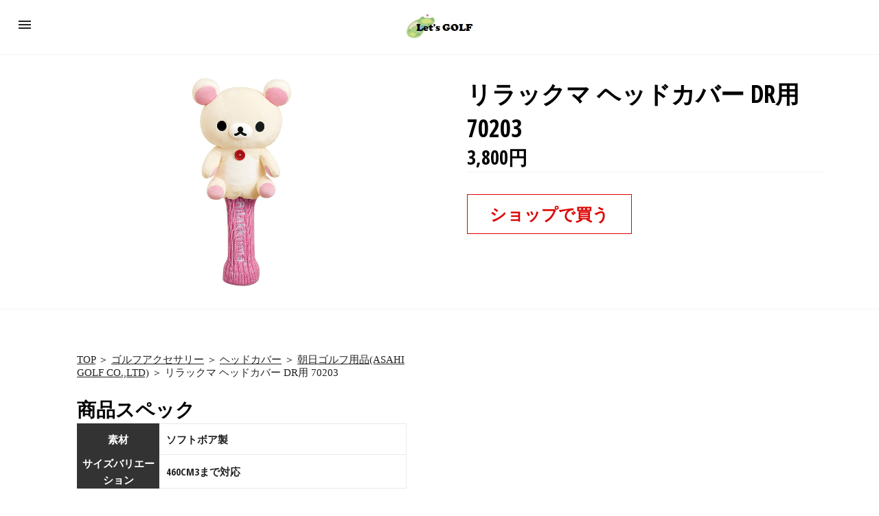

--- FILE ---
content_type: text/html
request_url: https://hosy.jpn.org/gdo/p-amp/0000167172
body_size: 60184
content:
<!doctype html>
<html ⚡="" lang="en">

<head>
  <meta charset="utf-8">
  <title>「朝日ゴルフ用品(ASAHI GOLF CO.,LTD) リラックマ ヘッドカバー DR用 70203&nbsp;」（ヘッドカバー）-  ゴルフ(GOLF)用品のネット通販</title>
  <link rel="canonical" href="https://hosy.jpn.org/gdo/p/0000167172.html">
  <meta name="viewport" content="width=device-width,minimum-scale=1,initial-scale=1">
  <meta name="amp-google-client-id-api" content="googleanalytics">
  <script async="" src="https://cdn.ampproject.org/v0.js"></script>



  <style amp-boilerplate="">body{-webkit-animation:-amp-start 8s steps(1,end) 0s 1 normal both;-moz-animation:-amp-start 8s steps(1,end) 0s 1 normal both;-ms-animation:-amp-start 8s steps(1,end) 0s 1 normal both;animation:-amp-start 8s steps(1,end) 0s 1 normal both}@-webkit-keyframes -amp-start{from{visibility:hidden}to{visibility:visible}}@-moz-keyframes -amp-start{from{visibility:hidden}to{visibility:visible}}@-ms-keyframes -amp-start{from{visibility:hidden}to{visibility:visible}}@-o-keyframes -amp-start{from{visibility:hidden}to{visibility:visible}}@keyframes -amp-start{from{visibility:hidden}to{visibility:visible}}</style><noscript><style amp-boilerplate="">body{-webkit-animation:none;-moz-animation:none;-ms-animation:none;animation:none}</style></noscript>


<script custom-element="amp-sidebar" src="https://cdn.ampproject.org/v0/amp-sidebar-0.1.js" async=""></script>
<script custom-element="amp-bind" src="https://cdn.ampproject.org/v0/amp-bind-0.1.js" async=""></script>
<script custom-element="amp-carousel" src="https://cdn.ampproject.org/v0/amp-carousel-0.1.js" async=""></script>
<script custom-element="amp-selector" src="https://cdn.ampproject.org/v0/amp-selector-0.1.js" async=""></script>

<script custom-template="amp-mustache" src="https://cdn.ampproject.org/v0/amp-mustache-0.2.js" async=""></script>
<script async custom-element="amp-ad" src="https://cdn.ampproject.org/v0/amp-ad-0.1.js"></script>

<link href="https://fonts.googleapis.com/css?family=Open+Sans+Condensed:300,700" rel="stylesheet">

<style amp-custom="">/*! Bassplate | MIT License | https://github.com/basscss/bassplate */

/*! normalize.css v5.0.0 | MIT License | github.com/necolas/normalize.css */html{font-family:sans-serif;line-height:1.15;-ms-text-size-adjust:100%;-webkit-text-size-adjust:100%}body{margin:0}article,aside,footer,header,nav,section{display:block}h1{font-size:2em;margin:.67em 0}figcaption,figure,main{display:block}figure{margin:1em 40px}hr{box-sizing:content-box;height:0;overflow:visible}pre{font-family:monospace,monospace;font-size:1em}a{background-color:transparent;-webkit-text-decoration-skip:objects}a:active,a:hover{outline-width:0}abbr[title]{border-bottom:none;text-decoration:underline;text-decoration:underline dotted}b,strong{font-weight:inherit;font-weight:bolder}code,kbd,samp{font-family:monospace,monospace;font-size:1em}dfn{font-style:italic}mark{background-color:#ff0;color:#000}small{font-size:80%}sub,sup{font-size:75%;line-height:0;position:relative;vertical-align:baseline}sub{bottom:-.25em}sup{top:-.5em}audio,video{display:inline-block}audio:not([controls]){display:none;height:0}img{border-style:none}svg:not(:root){overflow:hidden}button,input,optgroup,select,textarea{font-family:sans-serif;font-size:100%;line-height:1.15;margin:0}button,input{overflow:visible}button,select{text-transform:none}[type=reset],[type=submit],button,html [type=button]{-webkit-appearance:button}[type=button]::-moz-focus-inner,[type=reset]::-moz-focus-inner,[type=submit]::-moz-focus-inner,button::-moz-focus-inner{border-style:none;padding:0}[type=button]:-moz-focusring,[type=reset]:-moz-focusring,[type=submit]:-moz-focusring,button:-moz-focusring{outline:1px dotted ButtonText}fieldset{border:1px solid silver;margin:0 2px;padding:.35em .625em .75em}legend{box-sizing:border-box;color:inherit;display:table;max-width:100%;padding:0;white-space:normal}progress{display:inline-block;vertical-align:baseline}textarea{overflow:auto}[type=checkbox],[type=radio]{box-sizing:border-box;padding:0}[type=number]::-webkit-inner-spin-button,[type=number]::-webkit-outer-spin-button{height:auto}[type=search]{-webkit-appearance:textfield;outline-offset:-2px}[type=search]::-webkit-search-cancel-button,[type=search]::-webkit-search-decoration{-webkit-appearance:none}::-webkit-file-upload-button{-webkit-appearance:button;font:inherit}details,menu{display:block}summary{display:list-item}canvas{display:inline-block}[hidden],template{display:none}.h00{font-size:4rem}.h0{font-size:3rem}.h1{font-size:3.5rem}.h2{font-size:2.2rem}.h3{font-size:1.75rem}.h4{font-size:1.38rem}.h5{font-size:1.125rem}.h6{font-size:0.75rem}.font-family-inherit{font-family:inherit}.font-size-inherit{font-size:inherit}.text-decoration-none{text-decoration:none}.bold{font-weight:700}.regular{font-weight:400}.italic{font-style:italic}.caps{text-transform:uppercase;letter-spacing:0}.left-align{text-align:left}.center{text-align:center}.right-align{text-align:right}.justify{text-align:justify}.nowrap{white-space:nowrap}.break-word{word-wrap:break-word}.line-height-1{line-height:1rem}.line-height-2{line-height:1.125rem}.line-height-3{line-height:1.5rem}.line-height-4{line-height:2rem}.list-style-none{list-style:none}.underline{text-decoration:underline}.truncate{max-width:100%;overflow:hidden;text-overflow:ellipsis;white-space:nowrap}.list-reset{list-style:none;padding-left:0}.inline{display:inline}.block{display:block}.inline-block{display:inline-block}.table{display:table}.table-cell{display:table-cell}.overflow-hidden{overflow:hidden}.overflow-scroll{overflow:scroll}.overflow-auto{overflow:auto}.clearfix:after,.clearfix:before{content:" ";display:table}.clearfix:after{clear:both}.left{float:left}.right{float:right}.fit{max-width:100%}.max-width-1{max-width:24rem}.max-width-2{max-width:32rem}.max-width-3{max-width:48rem}.max-width-4{max-width:64rem}.border-box{box-sizing:border-box}.align-baseline{vertical-align:baseline}.align-top{vertical-align:top}.align-middle{vertical-align:middle}.align-bottom{vertical-align:bottom}.m0{margin:0}.mt0{margin-top:0}.mr0{margin-right:0}.mb0{margin-bottom:0}.ml0,.mx0{margin-left:0}.mx0{margin-right:0}.my0{margin-top:0;margin-bottom:0}.m1{margin:.5rem}.mt1{margin-top:.5rem}.mr1{margin-right:.5rem}.mb1{margin-bottom:.5rem}.ml1,.mx1{margin-left:.5rem}.mx1{margin-right:.5rem}.my1{margin-top:.5rem;margin-bottom:.5rem}.m2{margin:1rem}.mt2{margin-top:1rem}.mr2{margin-right:1rem}.mb2{margin-bottom:1rem}.ml2,.mx2{margin-left:1rem}.mx2{margin-right:1rem}.my2{margin-top:1rem;margin-bottom:1rem}.m3{margin:1.5rem}.mt3{margin-top:1.5rem}.mr3{margin-right:1.5rem}.mb3{margin-bottom:1.5rem}.ml3,.mx3{margin-left:1.5rem}.mx3{margin-right:1.5rem}.my3{margin-top:1.5rem;margin-bottom:1.5rem}.m4{margin:2rem}.mt4{margin-top:2rem}.mr4{margin-right:2rem}.mb4{margin-bottom:2rem}.ml4,.mx4{margin-left:2rem}.mx4{margin-right:2rem}.my4{margin-top:2rem;margin-bottom:2rem}.mxn1{margin-left:calc(.5rem * -1);margin-right:calc(.5rem * -1)}.mxn2{margin-left:calc(1rem * -1);margin-right:calc(1rem * -1)}.mxn3{margin-left:calc(1.5rem * -1);margin-right:calc(1.5rem * -1)}.mxn4{margin-left:calc(2rem * -1);margin-right:calc(2rem * -1)}.m-auto{margin:auto}.mt-auto{margin-top:auto}.mr-auto{margin-right:auto}.mb-auto{margin-bottom:auto}.ml-auto,.mx-auto{margin-left:auto}.mx-auto{margin-right:auto}.my-auto{margin-top:auto;margin-bottom:auto}.p0{padding:0}.pt0{padding-top:0}.pr0{padding-right:0}.pb0{padding-bottom:0}.pl0,.px0{padding-left:0}.px0{padding-right:0}.py0{padding-top:0;padding-bottom:0}.p1{padding:.5rem}.pt1{padding-top:.5rem}.pr1{padding-right:.5rem}.pb1{padding-bottom:.5rem}.pl1{padding-left:.5rem}.py1{padding-top:.5rem;padding-bottom:.5rem}.px1{padding-left:.5rem;padding-right:.5rem}.p2{padding:1rem}.pt2{padding-top:1rem}.pr2{padding-right:1rem}.pb2{padding-bottom:1rem}.pl2{padding-left:1rem}.py2{padding-top:1rem;padding-bottom:1rem}.px2{padding-left:1rem;padding-right:1rem}.p3{padding:1.5rem}.pt3{padding-top:1.5rem}.pr3{padding-right:1.5rem}.pb3{padding-bottom:1.5rem}.pl3{padding-left:1.5rem}.py3{padding-top:1.5rem;padding-bottom:1.5rem}.px3{padding-left:1.5rem;padding-right:1.5rem}.p4{padding:2rem}.pt4{padding-top:2rem}.pr4{padding-right:2rem}.pb4{padding-bottom:2rem}.pl4{padding-left:2rem}.py4{padding-top:2rem;padding-bottom:2rem}.px4{padding-left:2rem;padding-right:2rem}.col{float:left}.col,.col-right{box-sizing:border-box}.col-right{float:right}.col-1{width:8.33333%}.col-2{width:16.66667%}.col-3{width:25%}.col-4{width:33.33333%}.col-5{width:41.66667%}.col-6{width:50%}.col-7{width:58.33333%}.col-8{width:66.66667%}.col-9{width:75%}.col-10{width:83.33333%}.col-11{width:91.66667%}.col-12{width:100%}@media (min-width:40.06rem){.sm-col{float:left;box-sizing:border-box}.sm-col-right{float:right;box-sizing:border-box}.sm-col-1{width:8.33333%}.sm-col-2{width:16.66667%}.sm-col-3{width:25%}.sm-col-4{width:33.33333%}.sm-col-5{width:41.66667%}.sm-col-6{width:50%}.sm-col-7{width:58.33333%}.sm-col-8{width:66.66667%}.sm-col-9{width:75%}.sm-col-10{width:83.33333%}.sm-col-11{width:91.66667%}.sm-col-12{width:100%}}@media (min-width:52.06rem){.md-col{float:left;box-sizing:border-box}.md-col-right{float:right;box-sizing:border-box}.md-col-1{width:8.33333%}.md-col-2{width:16.66667%}.md-col-3{width:25%}.md-col-4{width:33.33333%}.md-col-5{width:41.66667%}.md-col-6{width:50%}.md-col-7{width:58.33333%}.md-col-8{width:66.66667%}.md-col-9{width:75%}.md-col-10{width:83.33333%}.md-col-11{width:91.66667%}.md-col-12{width:100%}}@media (min-width:64.06rem){.lg-col{float:left;box-sizing:border-box}.lg-col-right{float:right;box-sizing:border-box}.lg-col-1{width:8.33333%}.lg-col-2{width:16.66667%}.lg-col-3{width:25%}.lg-col-4{width:33.33333%}.lg-col-5{width:41.66667%}.lg-col-6{width:50%}.lg-col-7{width:58.33333%}.lg-col-8{width:66.66667%}.lg-col-9{width:75%}.lg-col-10{width:83.33333%}.lg-col-11{width:91.66667%}.lg-col-12{width:100%}}.flex{display:-ms-flexbox;display:flex}@media (min-width:40.06rem){.sm-flex{display:-ms-flexbox;display:flex}}@media (min-width:52.06rem){.md-flex{display:-ms-flexbox;display:flex}}@media (min-width:64.06rem){.lg-flex{display:-ms-flexbox;display:flex}}.flex-column{-ms-flex-direction:column;flex-direction:column}.flex-wrap{-ms-flex-wrap:wrap;flex-wrap:wrap}.items-start{-ms-flex-align:start;align-items:flex-start}.items-end{-ms-flex-align:end;align-items:flex-end}.items-center{-ms-flex-align:center;align-items:center}.items-baseline{-ms-flex-align:baseline;align-items:baseline}.items-stretch{-ms-flex-align:stretch;align-items:stretch}.self-start{-ms-flex-item-align:start;align-self:flex-start}.self-end{-ms-flex-item-align:end;align-self:flex-end}.self-center{-ms-flex-item-align:center;-ms-grid-row-align:center;align-self:center}.self-baseline{-ms-flex-item-align:baseline;align-self:baseline}.self-stretch{-ms-flex-item-align:stretch;-ms-grid-row-align:stretch;align-self:stretch}.justify-start{-ms-flex-pack:start;justify-content:flex-start}.justify-end{-ms-flex-pack:end;justify-content:flex-end}.justify-center{-ms-flex-pack:center;justify-content:center}.justify-between{-ms-flex-pack:justify;justify-content:space-between}.justify-around{-ms-flex-pack:distribute;justify-content:space-around}.justify-evenly{-ms-flex-pack:space-evenly;justify-content:space-evenly}.content-start{-ms-flex-line-pack:start;align-content:flex-start}.content-end{-ms-flex-line-pack:end;align-content:flex-end}.content-center{-ms-flex-line-pack:center;align-content:center}.content-between{-ms-flex-line-pack:justify;align-content:space-between}.content-around{-ms-flex-line-pack:distribute;align-content:space-around}.content-stretch{-ms-flex-line-pack:stretch;align-content:stretch}.flex-auto{-ms-flex:1 1 auto;flex:1 1 auto;min-width:0;min-height:0}.flex-none{-ms-flex:none;flex:none}.order-0{-ms-flex-order:0;order:0}.order-1{-ms-flex-order:1;order:1}.order-2{-ms-flex-order:2;order:2}.order-3{-ms-flex-order:3;order:3}.order-last{-ms-flex-order:99999;order:99999}.relative{position:relative}.absolute{position:absolute}.fixed{position:fixed}.top-0{top:0}.right-0{right:0}.bottom-0{bottom:0}.left-0{left:0}.z1{z-index:1}.z2{z-index:2}.z3{z-index:3}.z4{z-index:4}.border{border-style:solid;border-width:1px}.border-top{border-top-style:solid;border-top-width:1px}.border-right{border-right-style:solid;border-right-width:1px}.border-bottom{border-bottom-style:solid;border-bottom-width:1px}.border-left{border-left-style:solid;border-left-width:1px}.border-none{border:0}.rounded{border-radius:3px}.circle{border-radius:50%}.rounded-top{border-radius:3px 3px 0 0}.rounded-right{border-radius:0 3px 3px 0}.rounded-bottom{border-radius:0 0 3px 3px}.rounded-left{border-radius:3px 0 0 3px}.not-rounded{border-radius:0}.hide{position:absolute;height:1px;width:1px;overflow:hidden;clip:rect(1px,1px,1px,1px)}@media (max-width:40rem){.xs-hide{display:none}}@media (min-width:40.06rem) and (max-width:52rem){.sm-hide{display:none}}@media (min-width:52.06rem) and (max-width:64rem){.md-hide{display:none}}@media (min-width:64.06rem){.lg-hide{display:none}}.display-none{display:none}*{box-sizing:border-box}body{background:#fff;color:#222;font-family:Cardo,serif;min-width:315px;overflow-x:hidden;font-smooth:always;-webkit-font-smoothing:antialiased}main{max-width:1280px;margin:0 auto}p{padding:0;margin:0}.ampstart-accent{color:#f88}#content:target{margin-top:calc(0px - 3.5rem);padding-top:3.5rem}.ampstart-title-lg{font-size:3.5rem;line-height:3.5rem;letter-spacing:.06rem}.ampstart-title-md{font-size:2.2rem;line-height:2.5rem;letter-spacing:.06rem}.ampstart-title-sm{font-size:1.75rem;line-height:2rem;letter-spacing:.06rem}.ampstart-subtitle,body{line-height:1.5rem;letter-spacing:normal}.ampstart-subtitle{color:#f88;font-size:1rem}.ampstart-byline,.ampstart-caption,.ampstart-hint,.ampstart-label{font-size:1.125rem;color:#4f4f4f;line-height:1.125rem;letter-spacing:.06rem}.ampstart-label{text-transform:uppercase}.ampstart-footer,.ampstart-small-text{font-size:1rem;line-height:1rem;letter-spacing:.06rem}.ampstart-card{box-shadow:0 1px 1px 0 rgba(0,0,0,.14),0 1px 1px -1px rgba(0,0,0,.14),0 1px 5px 0 rgba(0,0,0,.12)}.h1,h1{font-size:3.5rem;line-height:3.5rem}.h2,h2{font-size:2.2rem;line-height:2.5rem}.h3,h3{font-size:1.75rem;line-height:2rem}.h4,h4{font-size:1.38rem;line-height:1.5rem}.h5,h5{font-size:1.125rem;line-height:1.125rem}.h6,h6{font-size:1rem;line-height:1rem}h1,h2,h3,h4,h5,h6{margin:0;padding:0;font-weight:400;letter-spacing:.06rem}a,a:active,a:visited{color:inherit}.ampstart-btn{font-family:inherit;font-weight:inherit;font-size:1.5rem;line-height:2.5rem;padding:.7em .8em;text-decoration:none;white-space:nowrap;word-wrap:normal;vertical-align:middle;cursor:pointer;background-color:#222;color:#fff;border:1px solid #fff}.ampstart-btn:visited{color:#fff}.ampstart-btn-secondary{background-color:#666;color:#f88;border:1px solid #f88}.ampstart-btn-secondary:visited{color:#f88}.ampstart-btn:active .ampstart-btn:focus{opacity:.8}.ampstart-btn[disabled],.ampstart-btn[disabled]:active,.ampstart-btn[disabled]:focus,.ampstart-btn[disabled]:hover{opacity:.5;outline:0;cursor:default}.ampstart-dropcap:first-letter{color:#f88;font-size:3.5rem;font-weight:700;float:left;overflow:hidden;line-height:3.5rem;margin-left:0;margin-right:.5rem}.ampstart-initialcap{padding-top:1rem;margin-top:1.5rem}.ampstart-initialcap:first-letter{color:#f88;font-size:3.5rem;font-weight:700;margin-left:-2px}.ampstart-pullquote{border:none;border-left:4px solid #222;font-size:1.75rem;padding-left:1.5rem}@media (min-width:40.06rem){.sm-h00{font-size:4rem}.sm-h0{font-size:3rem}.sm-h1{font-size:3.5rem}.sm-h2{font-size:2.2rem}.sm-h3{font-size:1.75rem}.sm-h4{font-size:1.38rem}.sm-h5{font-size:1.125rem}.sm-h6{font-size:1rem}}@media (min-width:52.06rem){.md-h00{font-size:4rem}.md-h0{font-size:3rem}.md-h1{font-size:3.5rem}.md-h2{font-size:2.2rem}.md-h3{font-size:1.75rem}.md-h4{font-size:1.38rem}.md-h5{font-size:1.125rem}.md-h6{font-size:1rem}}@media (min-width:64.06rem){.lg-h00{font-size:4rem}.lg-h0{font-size:3rem}.lg-h1{font-size:3.5rem}.lg-h2{font-size:2.2rem}.lg-h3{font-size:1.75rem}.lg-h4{font-size:1.38rem}.lg-h5{font-size:1.125rem}.lg-h6{font-size:1rem}}@media (min-width:40.06rem){.sm-m0{margin:0}.sm-mt0{margin-top:0}.sm-mr0{margin-right:0}.sm-mb0{margin-bottom:0}.sm-ml0,.sm-mx0{margin-left:0}.sm-mx0{margin-right:0}.sm-my0{margin-top:0;margin-bottom:0}.sm-m1{margin:.5rem}.sm-mt1{margin-top:.5rem}.sm-mr1{margin-right:.5rem}.sm-mb1{margin-bottom:.5rem}.sm-ml1,.sm-mx1{margin-left:.5rem}.sm-mx1{margin-right:.5rem}.sm-my1{margin-top:.5rem;margin-bottom:.5rem}.sm-m2{margin:1rem}.sm-mt2{margin-top:1rem}.sm-mr2{margin-right:1rem}.sm-mb2{margin-bottom:1rem}.sm-ml2,.sm-mx2{margin-left:1rem}.sm-mx2{margin-right:1rem}.sm-my2{margin-top:1rem;margin-bottom:1rem}.sm-m3{margin:1.5rem}.sm-mt3{margin-top:1.5rem}.sm-mr3{margin-right:1.5rem}.sm-mb3{margin-bottom:1.5rem}.sm-ml3,.sm-mx3{margin-left:1.5rem}.sm-mx3{margin-right:1.5rem}.sm-my3{margin-top:1.5rem;margin-bottom:1.5rem}.sm-m4{margin:2rem}.sm-mt4{margin-top:2rem}.sm-mr4{margin-right:2rem}.sm-mb4{margin-bottom:2rem}.sm-ml4,.sm-mx4{margin-left:2rem}.sm-mx4{margin-right:2rem}.sm-my4{margin-top:2rem;margin-bottom:2rem}.sm-mxn1{margin-left:-.5rem;margin-right:-.5rem}.sm-mxn2{margin-left:-1rem;margin-right:-1rem}.sm-mxn3{margin-left:-1.5rem;margin-right:-1.5rem}.sm-mxn4{margin-left:-2rem;margin-right:-2rem}.sm-ml-auto{margin-left:auto}.sm-mr-auto,.sm-mx-auto{margin-right:auto}.sm-mx-auto{margin-left:auto}}@media (min-width:52.06rem){.md-m0{margin:0}.md-mt0{margin-top:0}.md-mr0{margin-right:0}.md-mb0{margin-bottom:0}.md-ml0,.md-mx0{margin-left:0}.md-mx0{margin-right:0}.md-my0{margin-top:0;margin-bottom:0}.md-m1{margin:.5rem}.md-mt1{margin-top:.5rem}.md-mr1{margin-right:.5rem}.md-mb1{margin-bottom:.5rem}.md-ml1,.md-mx1{margin-left:.5rem}.md-mx1{margin-right:.5rem}.md-my1{margin-top:.5rem;margin-bottom:.5rem}.md-m2{margin:1rem}.md-mt2{margin-top:1rem}.md-mr2{margin-right:1rem}.md-mb2{margin-bottom:1rem}.md-ml2,.md-mx2{margin-left:1rem}.md-mx2{margin-right:1rem}.md-my2{margin-top:1rem;margin-bottom:1rem}.md-m3{margin:1.5rem}.md-mt3{margin-top:1.5rem}.md-mr3{margin-right:1.5rem}.md-mb3{margin-bottom:1.5rem}.md-ml3,.md-mx3{margin-left:1.5rem}.md-mx3{margin-right:1.5rem}.md-my3{margin-top:1.5rem;margin-bottom:1.5rem}.md-m4{margin:2rem}.md-mt4{margin-top:2rem}.md-mr4{margin-right:2rem}.md-mb4{margin-bottom:2rem}.md-ml4,.md-mx4{margin-left:2rem}.md-mx4{margin-right:2rem}.md-my4{margin-top:2rem;margin-bottom:2rem}.md-mxn1{margin-left:-.5rem;margin-right:-.5rem}.md-mxn2{margin-left:-1rem;margin-right:-1rem}.md-mxn3{margin-left:-1.5rem;margin-right:-1.5rem}.md-mxn4{margin-left:-2rem;margin-right:-2rem}.md-ml-auto{margin-left:auto}.md-mr-auto,.md-mx-auto{margin-right:auto}.md-mx-auto{margin-left:auto}}@media (min-width:64.06rem){.lg-m0{margin:0}.lg-mt0{margin-top:0}.lg-mr0{margin-right:0}.lg-mb0{margin-bottom:0}.lg-ml0,.lg-mx0{margin-left:0}.lg-mx0{margin-right:0}.lg-my0{margin-top:0;margin-bottom:0}.lg-m1{margin:.5rem}.lg-mt1{margin-top:.5rem}.lg-mr1{margin-right:.5rem}.lg-mb1{margin-bottom:.5rem}.lg-ml1,.lg-mx1{margin-left:.5rem}.lg-mx1{margin-right:.5rem}.lg-my1{margin-top:.5rem;margin-bottom:.5rem}.lg-m2{margin:1rem}.lg-mt2{margin-top:1rem}.lg-mr2{margin-right:1rem}.lg-mb2{margin-bottom:1rem}.lg-ml2,.lg-mx2{margin-left:1rem}.lg-mx2{margin-right:1rem}.lg-my2{margin-top:1rem;margin-bottom:1rem}.lg-m3{margin:1.5rem}.lg-mt3{margin-top:1.5rem}.lg-mr3{margin-right:1.5rem}.lg-mb3{margin-bottom:1.5rem}.lg-ml3,.lg-mx3{margin-left:1.5rem}.lg-mx3{margin-right:1.5rem}.lg-my3{margin-top:1.5rem;margin-bottom:1.5rem}.lg-m4{margin:2rem}.lg-mt4{margin-top:2rem}.lg-mr4{margin-right:2rem}.lg-mb4{margin-bottom:2rem}.lg-ml4,.lg-mx4{margin-left:2rem}.lg-mx4{margin-right:2rem}.lg-my4{margin-top:2rem;margin-bottom:2rem}.lg-mxn1{margin-left:-.5rem;margin-right:-.5rem}.lg-mxn2{margin-left:-1rem;margin-right:-1rem}.lg-mxn3{margin-left:-1.5rem;margin-right:-1.5rem}.lg-mxn4{margin-left:-2rem;margin-right:-2rem}.lg-ml-auto{margin-left:auto}.lg-mr-auto,.lg-mx-auto{margin-right:auto}.lg-mx-auto{margin-left:auto}}@media (min-width:40.06rem){.sm-p0{padding:0}.sm-pt0{padding-top:0}.sm-pr0{padding-right:0}.sm-pb0{padding-bottom:0}.sm-pl0,.sm-px0{padding-left:0}.sm-px0{padding-right:0}.sm-py0{padding-top:0;padding-bottom:0}.sm-p1{padding:.5rem}.sm-pt1{padding-top:.5rem}.sm-pr1{padding-right:.5rem}.sm-pb1{padding-bottom:.5rem}.sm-pl1,.sm-px1{padding-left:.5rem}.sm-px1{padding-right:.5rem}.sm-py1{padding-top:.5rem;padding-bottom:.5rem}.sm-p2{padding:1rem}.sm-pt2{padding-top:1rem}.sm-pr2{padding-right:1rem}.sm-pb2{padding-bottom:1rem}.sm-pl2,.sm-px2{padding-left:1rem}.sm-px2{padding-right:1rem}.sm-py2{padding-top:1rem;padding-bottom:1rem}.sm-p3{padding:1.5rem}.sm-pt3{padding-top:1.5rem}.sm-pr3{padding-right:1.5rem}.sm-pb3{padding-bottom:1.5rem}.sm-pl3,.sm-px3{padding-left:1.5rem}.sm-px3{padding-right:1.5rem}.sm-py3{padding-top:1.5rem;padding-bottom:1.5rem}.sm-p4{padding:2rem}.sm-pt4{padding-top:2rem}.sm-pr4{padding-right:2rem}.sm-pb4{padding-bottom:2rem}.sm-pl4,.sm-px4{padding-left:2rem}.sm-px4{padding-right:2rem}.sm-py4{padding-top:2rem;padding-bottom:2rem}}@media (min-width:52.06rem){.md-p0{padding:0}.md-pt0{padding-top:0}.md-pr0{padding-right:0}.md-pb0{padding-bottom:0}.md-pl0,.md-px0{padding-left:0}.md-px0{padding-right:0}.md-py0{padding-top:0;padding-bottom:0}.md-p1{padding:.5rem}.md-pt1{padding-top:.5rem}.md-pr1{padding-right:.5rem}.md-pb1{padding-bottom:.5rem}.md-pl1,.md-px1{padding-left:.5rem}.md-px1{padding-right:.5rem}.md-py1{padding-top:.5rem;padding-bottom:.5rem}.md-p2{padding:1rem}.md-pt2{padding-top:1rem}.md-pr2{padding-right:1rem}.md-pb2{padding-bottom:1rem}.md-pl2,.md-px2{padding-left:1rem}.md-px2{padding-right:1rem}.md-py2{padding-top:1rem;padding-bottom:1rem}.md-p3{padding:1.5rem}.md-pt3{padding-top:1.5rem}.md-pr3{padding-right:1.5rem}.md-pb3{padding-bottom:1.5rem}.md-pl3,.md-px3{padding-left:1.5rem}.md-px3{padding-right:1.5rem}.md-py3{padding-top:1.5rem;padding-bottom:1.5rem}.md-p4{padding:2rem}.md-pt4{padding-top:2rem}.md-pr4{padding-right:2rem}.md-pb4{padding-bottom:2rem}.md-pl4,.md-px4{padding-left:2rem}.md-px4{padding-right:2rem}.md-py4{padding-top:2rem;padding-bottom:2rem}}@media (min-width:64.06rem){.lg-p0{padding:0}.lg-pt0{padding-top:0}.lg-pr0{padding-right:0}.lg-pb0{padding-bottom:0}.lg-pl0,.lg-px0{padding-left:0}.lg-px0{padding-right:0}.lg-py0{padding-top:0;padding-bottom:0}.lg-p1{padding:.5rem}.lg-pt1{padding-top:.5rem}.lg-pr1{padding-right:.5rem}.lg-pb1{padding-bottom:.5rem}.lg-pl1,.lg-px1{padding-left:.5rem}.lg-px1{padding-right:.5rem}.lg-py1{padding-top:.5rem;padding-bottom:.5rem}.lg-p2{padding:1rem}.lg-pt2{padding-top:1rem}.lg-pr2{padding-right:1rem}.lg-pb2{padding-bottom:1rem}.lg-pl2,.lg-px2{padding-left:1rem}.lg-px2{padding-right:1rem}.lg-py2{padding-top:1rem;padding-bottom:1rem}.lg-p3{padding:1.5rem}.lg-pt3{padding-top:1.5rem}.lg-pr3{padding-right:1.5rem}.lg-pb3{padding-bottom:1.5rem}.lg-pl3,.lg-px3{padding-left:1.5rem}.lg-px3{padding-right:1.5rem}.lg-py3{padding-top:1.5rem;padding-bottom:1.5rem}.lg-p4{padding:2rem}.lg-pt4{padding-top:2rem}.lg-pr4{padding-right:2rem}.lg-pb4{padding-bottom:2rem}.lg-pl4,.lg-px4{padding-left:2rem}.lg-px4{padding-right:2rem}.lg-py4{padding-top:2rem;padding-bottom:2rem}}.ampstart-headerbar{color:#000;z-index:999;box-shadow:0 0 5px 2px rgba(0,0,0,.1)}.ampstart-headerbar+:not(amp-sidebar),.ampstart-headerbar+amp-sidebar+*{margin-top:3.5rem}.ampstart-headerbar-nav .ampstart-nav-item{padding:0 1rem;background:transparent;opacity:.8}.ampstart-headerbar-nav{line-height:3.5rem}.ampstart-nav-item:active,.ampstart-nav-item:focus,.ampstart-nav-item:hover{opacity:1}.ampstart-navbar-trigger:focus{outline:none}.ampstart-nav a,.ampstart-navbar-trigger,.ampstart-sidebar-faq a{cursor:pointer;text-decoration:none}.ampstart-nav .ampstart-label{color:inherit}.ampstart-navbar-trigger{line-height:3.5rem;font-size:2.2rem}.ampstart-headerbar-nav{-ms-flex:1;flex:1}.ampstart-nav-search{-ms-flex-positive:0.5;flex-grow:0.5}.ampstart-headerbar .ampstart-nav-search:active,.ampstart-headerbar .ampstart-nav-search:focus,.ampstart-headerbar .ampstart-nav-search:hover{box-shadow:none}.ampstart-nav-search>input{border:none;border-radius:3px;line-height:normal}.ampstart-nav-dropdown{min-width:200px}.ampstart-nav-dropdown amp-accordion header{background-color:#fff;border:none}.ampstart-nav-dropdown amp-accordion ul{background-color:#fff}.ampstart-nav-dropdown .ampstart-dropdown-item,.ampstart-nav-dropdown .ampstart-dropdown>section>header{background-color:#fff;color:#000}.ampstart-nav-dropdown .ampstart-dropdown-item{color:#f88}.ampstart-sidebar{color:#000;min-width:300px;width:300px}.ampstart-sidebar .ampstart-icon{fill:#f88}.ampstart-sidebar-header{line-height:3.5rem;min-height:3.5rem}.ampstart-sidebar .ampstart-dropdown-item,.ampstart-sidebar .ampstart-dropdown header,.ampstart-sidebar .ampstart-faq-item,.ampstart-sidebar .ampstart-nav-item,.ampstart-sidebar .ampstart-social-follow{margin:0 0 2rem}.ampstart-sidebar .ampstart-nav-dropdown{margin:0}.ampstart-sidebar .ampstart-navbar-trigger{line-height:inherit}.ampstart-navbar-trigger svg{pointer-events:none}.ampstart-input{max-width:100%;width:300px;min-width:100px;font-size:1rem;line-height:1.5rem}.ampstart-input [disabled],.ampstart-input [disabled]+label{opacity:.5}.ampstart-input [disabled]:focus{outline:0}.ampstart-input>input,.ampstart-input>select,.ampstart-input>textarea{width:100%;margin-top:1rem;line-height:1.5rem;border:0;border-radius:0;border-bottom:1px solid #4a4a4a;background:none;color:#4a4a4a;outline:0}.ampstart-input>label{color:#222;pointer-events:none;text-align:left;font-size:1.125rem;line-height:1rem;opacity:0;animation:.2s;animation-timing-function:cubic-bezier(.4,0,.2,1);animation-fill-mode:forwards}.ampstart-input>input:focus,.ampstart-input>select:focus,.ampstart-input>textarea:focus{outline:0}.ampstart-input>input:focus:-ms-input-placeholder,.ampstart-input>select:focus:-ms-input-placeholder,.ampstart-input>textarea:focus:-ms-input-placeholder{color:transparent}.ampstart-input>input:focus::placeholder,.ampstart-input>select:focus::placeholder,.ampstart-input>textarea:focus::placeholder{color:transparent}.ampstart-input>input:not(:placeholder-shown):not([disabled])+label,.ampstart-input>select:not(:placeholder-shown):not([disabled])+label,.ampstart-input>textarea:not(:placeholder-shown):not([disabled])+label{opacity:1}.ampstart-input>input:focus+label,.ampstart-input>select:focus+label,.ampstart-input>textarea:focus+label{animation-name:c}.ampstart-input>label:after{content:"";height:2px;position:absolute;bottom:0;left:45%;background:#222;transition:.2s;transition-timing-function:cubic-bezier(.4,0,.2,1);visibility:hidden;width:10px}.ampstart-input>input:focus+label:after,.ampstart-input>select:focus+label:after,.ampstart-input>textarea:focus+label:after{left:0;width:100%;visibility:visible}.ampstart-input>input[type=search]{-webkit-appearance:none;-moz-appearance:none;appearance:none}.ampstart-input>input[type=range]{border-bottom:0}.ampstart-input>input[type=range]+label:after{display:none}.ampstart-input>select{-webkit-appearance:none;-moz-appearance:none;appearance:none}.ampstart-input>select+label:before{content:"⌄";line-height:1.5rem;position:absolute;right:5px;zoom:2;top:0;bottom:0;color:#222}.ampstart-input-chk,.ampstart-input-radio{width:auto;color:#4a4a4a}.ampstart-input input[type=checkbox],.ampstart-input input[type=radio]{margin-top:0;-webkit-appearance:none;-moz-appearance:none;appearance:none;width:15px;height:15px;border:1px solid #222;vertical-align:middle;margin-right:.5rem;text-align:center}.ampstart-input input[type=radio]{border-radius:15px}.ampstart-input input[type=checkbox]:not([disabled])+label,.ampstart-input input[type=radio]:not([disabled])+label{pointer-events:auto;animation:none;vertical-align:middle;opacity:1;cursor:pointer}.ampstart-input input[type=checkbox]+label:after,.ampstart-input input[type=radio]+label:after{display:none}.ampstart-input input[type=checkbox]:after,.ampstart-input input[type=radio]:after{position:absolute;top:0;left:0;bottom:0;right:0;content:" ";line-height:1.4rem;vertical-align:middle;text-align:center;background-color:#fff}.ampstart-input input[type=checkbox]:checked:after{background-color:#222;color:#fff;content:"✓"}.ampstart-input input[type=radio]:checked{background-color:#fff}.ampstart-input input[type=radio]:after{top:3px;bottom:3px;left:3px;right:3px;border-radius:12px}.ampstart-input input[type=radio]:checked:after{content:"";font-size:3.5rem;background-color:#222}.ampstart-input>label,_:-ms-lang(x){opacity:1}.ampstart-input>input:-ms-input-placeholder,_:-ms-lang(x){color:transparent}.ampstart-input>input::placeholder,_:-ms-lang(x){color:transparent}.ampstart-input>input::-ms-input-placeholder,_:-ms-lang(x){color:transparent}.ampstart-input>select::-ms-expand{display:none}.ampstart-icon{fill:#f88}body{font-size:.94rem;line-height:normal}.h3{color:#222}.h7{font-size:.94rem}.h1,.h2,.h3,.h4,.h5,.h6,.h7,h1,h2,h3,h4,h5,h6,h7{line-height:normal;letter-spacing:normal;font-family:Open Sans Condensed,sans-serif;text-transform:uppercase;font-weight:700;color:#000}.pr7{padding-right:5rem}.mb5{margin-bottom:2.5rem}.pb5{padding-bottom:2.5rem}@media (min-width:52.06rem){.md-h7{font-size:.94rem}.md-mb7{margin-bottom:5rem}.md-px4{padding-left:2rem;padding-right:2rem}.md-pt5{padding-top:2.5rem}.md-pb5{padding-bottom:2.5rem}.md-pl5{padding-left:2.5rem}.md-pt6{padding-top:3rem}.md-pl7{padding-left:5rem}.md-pr7,.md-px7{padding-right:5rem}.md-px7{padding-left:5rem}.md-pt7{padding-top:5rem}.md-pb7{padding-bottom:5rem}}hr{width:calc(100% + 2 * 1.5rem);height:1px;background-color:#f3f3f3;border:none;margin:0 -1.5rem}@media (min-width:52.06rem){hr{width:100%;margin:0}}dd:after{content:"";display:block}.commerce-loader,.commerce-loader:after,.commerce-loader:before{border-radius:50%;width:.5rem;height:.5rem;animation-fill-mode:both;animation:a 1.44s infinite ease-in-out;will-change:contents}.commerce-loader{color:#666;margin:24% auto;animation-delay:.16s}.commerce-loader:after,.commerce-loader:before{content:"";position:absolute;top:0}.commerce-loader:before{left:-1rem;animation-delay:0s}.commerce-loader:after{left:1rem;animation-delay:.32s}.commerce-hero-image .commerce-loader{margin-top:200px}.commerce-listing-banner .commerce-loader{margin-top:100px}@keyframes a{0%,80%,to{box-shadow:0 1rem 0 -1rem}40%{box-shadow:0 1rem 0 0}}.commerce-select-wrapper{position:relative;padding-right:13px}.commerce-select{-webkit-appearance:none;-moz-appearance:none;appearance:none;border:none;border-radius:0;background:none;color:#666}.amp-mode-mouse .commerce-select:hover{color:#222;cursor:pointer}.ampstart-input{width:100%}.ampstart-input input:-ms-input-placeholder,.ampstart-input input[type=email],.ampstart-input input[type=text],.ampstart-input label,textarea{font-size:.94rem;font-family:Open Sans Condensed,sans-serif;color:#222;font-weight:700;text-transform:uppercase}.ampstart-input input::placeholder,.ampstart-input input[type=email],.ampstart-input input[type=text],.ampstart-input label,textarea{font-size:.94rem;font-family:Open Sans Condensed,sans-serif;color:#222;font-weight:700;text-transform:uppercase}.ampstart-input input[type=email],.ampstart-input input[type=text]{margin-top:1.5rem}.ampstart-input>label:after{height:1px;background:#f3f3f3}.ampstart-input>input,.ampstart-input>textarea{border-bottom:1px dashed #f3f3f3;color:#222}.ampstart-input-radio{display:block;margin-bottom:.5rem}.ampstart-input-radio label{font-family:Cardo,serif;font-weight:400;text-transform:none;color:#222;font-size:.94rem}.amp-mode-mouse .ampstart-input-radio label:hover{text-decoration:underline}.ampstart-btn{border-color:#d00;display:inline-block;font-size:1.5rem;font-family:Open Sans Condensed,sans-serif;font-weight:700;padding:.5rem 2rem;transition:background-color .2s ease-in,color .2s ease-in}.amp-mode-mouse .ampstart-btn:hover,.ampstart-btn-secondary{background-color:#fff;color:#d00}.amp-mode-mouse .ampstart-btn-secondary:hover{background-color:#d00;color:#fff}.ampstart-btn-secondary:visited{color:#d00}amp-selector [option]{outline:1px solid #f3f3f3}amp-selector [option]:hover{outline:1px solid #222}amp-selector [option][selected]{outline-color:#222}.amp-carousel-button-next,.amp-carousel-button-prev{display:none}@media (min-width:52.06rem){.commerce-side-panel{position:-webkit-sticky;position:sticky;top:5rem}.md-commerce-header{margin-top:1.5rem;border-top:1px solid #f3f3f3;border-bottom:1px solid #f3f3f3}}.ampstart-pullquote{font-size:2.2rem;margin:1.5rem 0 1rem;line-height:1.2;border-left:none;padding-left:0}.commerce-pullquote-author{font-size:1rem;margin-bottom:1.5rem}.commerce-pullquote-author,.commerce-table{font-family:Open Sans Condensed,sans-serif;font-weight:700}.commerce-table{border-collapse:collapse;width:100%;min-width:300px;max-width:500px;text-transform:uppercase;color:#222}.commerce-table-header{background:#000;color:#fff}.commerce-table td,.commerce-table th{padding:0;border:1px solid #000;line-height:3rem}.commerce-table td{border:1px solid #e9e9e9;width:25%;background-color:#fff}.commerce-table td:first-child{width:50%}.main{margin-top:3.5rem}@media (min-width:52.06rem){.main{min-height:calc(100vh - 181px - 5rem)}.ampstart-headerbar+:not(amp-sidebar),.ampstart-headerbar+amp-sidebar+*,.main{margin-top:5rem}}.ampstart-headerbar{color:#f88;padding-right:1rem;background-color:#fff;height:3.5rem;box-shadow:none;border-bottom:1px solid #f3f3f3}.ampstart-headerbar .ampstart-navbar-trigger{color:#222;font-size:1.38rem;padding-right:0}.ampstart-navbar-trigger:focus{outline:5px auto -webkit-focus-ring-color}@media (min-width:52.06rem){.ampstart-headerbar{height:5rem;border-bottom-color:#f3f3f3}.ampstart-headerbar .ampstart-navbar-trigger{margin-left:.5rem;top:.5rem}}.ampstart-headerbar-title{font-size:1.38rem;font-weight:700;line-height:normal;color:#222}@media (min-width:52.06rem){.ampstart-headerbar-title{font-size:1.75rem}}.ampstart-headerbar-home-link{padding-bottom:0}.ampstart-headerbar-icon-wrapper{width:25px}@media (min-width:52.06rem){.ampstart-headerbar-fixed{top:.5rem}}.ampstart-headerbar-fixed-link{margin-right:0}.ampstart-sidebar{background-color:#fff;width:350px;margin-bottom:1.5rem;text-align:center}@media (min-width:52.06rem){.ampstart-sidebar{width:25%}.ampstart-sidebar-nav{display:inline-block;text-align:center}}.ampstart-sidebar-nav-image{width:120px}.ampstart-icon,.ampstart-sidebar .ampstart-icon{fill:#222}.ampstart-sidebar-header{position:relative;z-index:1}@media (min-width:52.06rem){.ampstart-sidebar-header{position:absolute;top:1rem;left:2rem}}.ampstart-sidebar .ampstart-navbar-trigger{margin-top:1rem;font-size:1.5rem;line-height:normal;top:0}@media (min-width:52.06rem){.ampstart-sidebar .ampstart-navbar-trigger{margin-top:.5rem;padding-top:0}}.ampstart-nav{margin-bottom:2rem}.ampstart-nav-item{color:#222}.ampstart-sidebar .ampstart-nav-item{margin-bottom:1rem}.ampstart-nav-link{font-family:Open Sans Condensed,sans-serif;font-size:0.75rem;font-weight:700;line-height:normal;display:inline-block;margin-bottom:1rem;position:relative}.amp-mode-mouse .ampstart-nav-link:after{background-color:#222;left:0;position:absolute;transform:scaleX(0);transform-origin:left center;transition:transform .3s cubic-bezier(.19,1,.22,1);width:100%;bottom:0;height:2px;content:"";display:block}.amp-mode-mouse .ampstart-nav-link:hover:after{transform:scaleX(1)}.ampstart-sidebar .ampstart-faq-item{margin:0}.ampstart-sidebar-faq{width:100%;color:#222;font-family:Cardo,serif;padding-top:1rem}.ampstart-faq-item{line-height:normal;padding:0 0 .5rem}.amp-mode-mouse .ampstart-faq-item:hover{text-decoration:underline}.ampstart-sidebar .ampstart-social-follow{margin:.5rem 0 1rem}.ampstart-social-follow{-ms-flex-pack:initial;justify-content:initial;display:inline-block}.ampstart-social-follow li{display:inline-block;margin-right:0}.commerce-landing,.commerce-listing{max-width:none}.commerce-hero-content{padding:3rem 1.5rem}.amp-mode-mouse .commerce-hero-image{transition:transform 1s}.amp-mode-mouse .commerce-hero-content-wrapper:hover .commerce-hero-image{transform:scale(1.05)}.commerce-hero-content-body{padding:1rem 1rem 1.5rem;font-family:Cardo,serif;width:100%;max-width:500px;margin:0 auto}.commerce-hero-content-title{font-weight:700}@media (min-width:52.06rem){.commerce-hero-content-wrapper{position:relative;color:#fff;text-align:left}.commerce-hero-content-title{font-size:3.5rem;color:#fff;font-weight:700;line-height:1;max-width:500px}.commerce-hero-content-body{font-size:1rem;margin-bottom:2rem;margin-left:0;padding-left:2rem}.commerce-hero-align{width:100%;max-width:1280px}.commerce-hero-content{position:absolute;top:0;left:0;width:100%;height:100%;padding:0}.commerce-hero-content-wrapper .ampstart-btn{background-color:#fff;border:none;color:#222;font-size:.94rem}.commerce-hero-content-theme-secondary,.commerce-hero-content-theme-secondary .commerce-hero-content-title{color:#222}.commerce-hero-content-theme-secondary .ampstart-btn{color:#fff;background-color:#222}.amp-mode-mouse .commerce-hero-content-theme-secondary .ampstart-btn:hover{background-color:#fff;color:#222}}.icon-star,.icon-star-empty{height:14px;width:14px;color:#f9ab00}.icon-star-empty{color:#dadada}.commerce-product-btn-wrapper{text-align:center}@media (min-width:52.06rem){.commerce-product-btn-wrapper{text-align:initial}}.commerce-product-color-swatch{height:24px;width:24px;margin-left:.5rem}.commerce-product-color-swatch:first-child{margin-left:0}.commerce-product-color-blue{background-color:#1d4cdf}.commerce-product-color-black{background-color:#000}.commerce-product-thumb{width:43px;margin-left:.5rem}.commerce-product-thumb:first-child{margin-left:0}@media (min-width:52.06rem){.commerce-product-thumb{width:80px}.commerce-product-desc{margin-right:8.33333%}}.commerce-cart-notification .commerce-cart-icon,.commerce-checkout .commerce-cart-icon{display:none}.commerce-cart-notification{background-color:#fff;border:1px solid #f3f3f3;box-shadow:0 6px 12px -3px #222;display:block;z-index:1000;opacity:0;pointer-events:none}.commerce-cart-added .commerce-cart-notification{animation:b 2.5s 0s;pointer-events:auto}@keyframes b{0%,to{opacity:0}10%,90%{opacity:1}}@media (min-width:52.06rem){.commerce-cart-notification{top:calc(5rem - 1rem);width:auto}.commerce-cart-notification:before{background:#fff;border-top:1px solid #f3f3f3;border-left:1px solid #f3f3f3;content:"";height:.5rem;width:.5rem;position:absolute;top:-1px;right:.5rem;transform:translate(-50%,-50%) rotate(45deg)}}.commerce-blog-wrapper{background-color:#fff}.commerce-blog-wrapper p{line-height:1.6}.commerce-blog-sidebar .ampstart-social-follow li:first-child a{margin-left:-.5rem}.commerce-listing-banner{width:100%}.commerce-checkout-steps,.commerce-listing-filters{border-top:1px solid #f3f3f3;border-bottom:1px solid #f3f3f3}@media (min-width:52.06rem){.commerce-listing-filters{border:none}}.commerce-listing-content{max-width:1280px}.commerce-listing-product,.commerce-listing-product>div{min-height:275px}.commerce-listing-product-image{border-bottom:1px dashed #dadada}.amp-mode-mouse .commerce-listing-product:hover>.commerce-listing-product-name{text-decoration:underline}.commerce-footer{background-color:#222}.commerce-footer h3{padding-top:0}.amp-mode-mouse .commerce-footer a:hover{text-decoration:underline}.commerce-footer,.commerce-footer-header,.commerce-footer h3{color:#fff}.commerce-footer hr{background-color:#4a4a4a}.commerce-footer nav{max-width:1280px}.commerce-footer .ampstart-icon{fill:#6a6a6a}.commerce-footer .ampstart-social-follow{margin-bottom:0}@media (min-width:52.06rem){.commerce-footer{text-align:initial}.commerce-footer .ampstart-social-follow li:first-child a{padding-left:0}}.commerce-checkout-steps{color:#cdcccd}@media (min-width:52.06rem){.commerce-checkout-actions{text-align:initial}.commerce-checkout-steps{max-width:350px;border:none;-ms-flex-pack:justify;justify-content:space-between}}.commerce-checkout .commerce-cart-icon{display:none}.commerce-checkout .commerce-cart-item{margin-left:0}.commerce-cart-icon{color:#f88}.commerce-cart-total{border-top:1px solid #f3f3f3;border-bottom:1px solid #f3f3f3}@media (min-width:52.06rem){.commerce-cart-item-price{-ms-flex-pack:justify;justify-content:space-between}}@media (max-width:40rem){.commerce-cart-item-desc{margin-top:2rem}}.commerce-cart-added .ampstart-headerbar-icon-wrapper:after{content:"1";display:block;width:17px;height:17px;position:absolute;top:-10px;right:-10px;border-radius:50%;background-color:#f88;color:#fff;font:700 .7rem Open Sans Condensed,sans-serif;opacity:0;animation:c .5s forwards}@keyframes c{to{opacity:1}}.commerce-cart .commerce-related-products{border-top:none}@media (min-width:52.06rem){.commerce-cart-item{border-bottom:1px solid #f3f3f3}.commerce-cart-actions{text-align:left}.commerce-cart-item-image{max-width:100px}}.commerce-related-products{border-top:1px solid #f3f3f3}.commerce-related-products .amp-carousel-button{background:url('data:image/svg+xml;charset=utf-8,<svg xmlns="https://www.w3.org/2000/svg" width="30" height="30" viewBox="0 0 24 24"><path d="M15.41 16.09l-4.58-4.59 4.58-4.59L14 5.5l-6 6 6 6z"/><path d="M0-.5h24v24H0z" fill="none"/></svg>') 30px 30px transparent;cursor:pointer;height:30px;width:30px;top:40%}.commerce-related-products .amp-carousel-button-next,.commerce-related-products .amp-carousel-button-prev{display:initial}.commerce-related-products .amp-carousel-button-prev{left:0}.commerce-related-products .amp-carousel-button-next{right:0;transform:translateY(-50%) rotate(180deg)}.commerce-related-product{width:105px;overflow:hidden;text-overflow:ellipsis}.amp-mode-mouse .commerce-related-product:hover .commerce-related-product-name{text-decoration:underline}
.table-horizontal{font-family:Open Sans Condensed,sans-serif;font-weight:700;margin-bottom:5px}
.table-horizontal{border-collapse:collapse;width:100%;min-width:300px;text-transform:uppercase;color:#222}
.table-horizontal th{background:#333;color:#fff;width:25%}
.table-horizontal td,.table-horizontal th{padding:0;border:1px solid #333;line-height:1.5rem}
.table-horizontal td{border:1px solid #e9e9e9;background-color:#fff;padding:10px;}
.table-horizontal td:first-child{width:50%}
.center{margin-left: auto;margin-right: auto;}
</style>
<meta name="description" content="「朝日ゴルフ用品(ASAHI GOLF CO.,LTD),リラックマ ヘッドカバー DR用 70203&nbsp; - 001003029」の詳細情報・ゴルフダイジェストオンライン（GDOSHOP）からの購入も可能です。"></head>

<body [class]="cart.added ? 'commerce-cart-added' : ''">

  <!-- Start Navbar -->
  <header class="ampstart-headerbar fixed flex justify-start items-center top-0 left-0 right-0 pl2 pr4 pt2 md-pt0">
    <div role="button" aria-label="open sidebar" on="tap:header-sidebar.toggle" tabindex="0" class="ampstart-navbar-trigger  pr2 absolute top-0 pr0 mr2 mt2"><svg xmlns="https://www.w3.org/2000/svg" width="24" height="24" viewBox="0 0 24 24" class="block"><path fill="none" d="M0 0h24v24H0z"></path><path fill="currentColor" d="M3 18h18v-2H3v2zm0-5h18v-2H3v2zm0-7v2h18V6H3z"></path></svg>
    </div>
      <a href="/gdo/" class="text-decoration-none inline-block mx-auto ampstart-headerbar-home-link mb1 md-mb0 ">
        <amp-img src="/gdo/img/gdo_logo.jpg" width="99" height="36" layout="fixed" class="my0 mx-auto " alt=""></amp-img>
      </a>
      </header>

<!-- Start Sidebar -->
<amp-sidebar id="header-sidebar" class="ampstart-sidebar px3  md-flex flex-column justify-content items-center justify-center" layout="nodisplay">
  <div class="flex justify-start items-center ampstart-sidebar-header">
    <div role="button" aria-label="close sidebar" on="tap:header-sidebar.toggle" tabindex="0" class="ampstart-navbar-trigger items-start">✕</div>
  </div>
  <nav class="ampstart-sidebar-nav ampstart-nav">
    <ul class="list-reset m0 p0 ampstart-label">
        <li>
          <a href="/gdo/" class="text-decoration-none block 22">
          <amp-img src="/gdo/img/gdo_logo.jpg" width="99" height="36" layout="responsive" class="ampstart-sidebar-nav-image inline-block mb4" alt="Company logo" noloading="">
            <div placeholder="" class="commerce-loader"></div>
          </amp-img>
          </a>
        </li>
          <li class="ampstart-nav-item "><a class="ampstart-nav-link" href="https://hosy.jpn.org/gdo/search.php?mdp=001001">ゴルフクラブ・ボール</a></li>
          <li class="ampstart-nav-item "><a class="ampstart-nav-link" href="https://hosy.jpn.org/gdo/search.php?mdp=001002">ゴルフウェア</a></li>
          <li class="ampstart-nav-item "><a class="ampstart-nav-link" href="https://hosy.jpn.org/gdo/search.php?mdp=001003">ゴルフアクセサリー</a></li>
          <li class="ampstart-nav-item "><a class="ampstart-nav-link" href="https://hosy.jpn.org/gdo/search.php?mdp=001006">ラウンド用品・消耗品</a></li>
          <li class="ampstart-nav-item "><a class="ampstart-nav-link" href="https://hosy.jpn.org/gdo/search.php?mdp=001007">キャディバッグ・ケース</a></li>
          <li class="ampstart-nav-item "><a class="ampstart-nav-link" href="https://hosy.jpn.org/gdo/search.php?mdp=001008">シューズ</a></li>
          <li class="ampstart-nav-item "><a class="ampstart-nav-link" href="https://hosy.jpn.org/gdo/search.php?mdp=001009">ゴルフ練習器具</a></li>
    </ul>
  </nav>



    <!--h3 class="h7 block pt3">follow us</h3>
<ul class="ampstart-social-follow list-reset flex justify-around items-center flex-wrap m0 mb4">
    <li>
        <a href="#" target="_blank" class="inline-block p1" aria-label="Link to AMP HTML Facebook"><svg xmlns="https://www.w3.org/2000/svg" width="24" height="23.6" viewBox="0 0 56 55"><title>Facebook</title><path d="M47.5 43c0 1.2-.9 2.1-2.1 2.1h-10V30h5.1l.8-5.9h-5.9v-3.7c0-1.7.5-2.9 3-2.9h3.1v-5.3c-.6 0-2.4-.2-4.6-.2-4.5 0-7.5 2.7-7.5 7.8v4.3h-5.1V30h5.1v15.1H10.7c-1.2 0-2.2-.9-2.2-2.1V8.3c0-1.2 1-2.2 2.2-2.2h34.7c1.2 0 2.1 1 2.1 2.2V43" class="ampstart-icon ampstart-icon-fb"></path></svg></a>
    </li>
    <li>
        <a href="#" target="_blank" class="inline-block p1" aria-label="Link to AMP HTML Instagram"><svg xmlns="https://www.w3.org/2000/svg" width="24" height="24" viewBox="0 0 54 54"><title>instagram</title><path d="M27.2 6.1c-5.1 0-5.8 0-7.8.1s-3.4.4-4.6.9c-1.2.5-2.3 1.1-3.3 2.2-1.1 1-1.7 2.1-2.2 3.3-.5 1.2-.8 2.6-.9 4.6-.1 2-.1 2.7-.1 7.8s0 5.8.1 7.8.4 3.4.9 4.6c.5 1.2 1.1 2.3 2.2 3.3 1 1.1 2.1 1.7 3.3 2.2 1.2.5 2.6.8 4.6.9 2 .1 2.7.1 7.8.1s5.8 0 7.8-.1 3.4-.4 4.6-.9c1.2-.5 2.3-1.1 3.3-2.2 1.1-1 1.7-2.1 2.2-3.3.5-1.2.8-2.6.9-4.6.1-2 .1-2.7.1-7.8s0-5.8-.1-7.8-.4-3.4-.9-4.6c-.5-1.2-1.1-2.3-2.2-3.3-1-1.1-2.1-1.7-3.3-2.2-1.2-.5-2.6-.8-4.6-.9-2-.1-2.7-.1-7.8-.1zm0 3.4c5 0 5.6 0 7.6.1 1.9.1 2.9.4 3.5.7.9.3 1.6.7 2.2 1.4.7.6 1.1 1.3 1.4 2.2.3.6.6 1.6.7 3.5.1 2 .1 2.6.1 7.6s0 5.6-.1 7.6c-.1 1.9-.4 2.9-.7 3.5-.3.9-.7 1.6-1.4 2.2-.7.7-1.3 1.1-2.2 1.4-.6.3-1.7.6-3.5.7-2 .1-2.6.1-7.6.1-5.1 0-5.7 0-7.7-.1-1.8-.1-2.9-.4-3.5-.7-.9-.3-1.5-.7-2.2-1.4-.7-.7-1.1-1.3-1.4-2.2-.3-.6-.6-1.7-.7-3.5 0-2-.1-2.6-.1-7.6 0-5.1.1-5.7.1-7.7.1-1.8.4-2.8.7-3.5.3-.9.7-1.5 1.4-2.2.7-.6 1.3-1.1 2.2-1.4.6-.3 1.6-.6 3.5-.7h7.7zm0 5.8c-5.4 0-9.7 4.3-9.7 9.7 0 5.4 4.3 9.7 9.7 9.7 5.4 0 9.7-4.3 9.7-9.7 0-5.4-4.3-9.7-9.7-9.7zm0 16c-3.5 0-6.3-2.8-6.3-6.3s2.8-6.3 6.3-6.3 6.3 2.8 6.3 6.3-2.8 6.3-6.3 6.3zm12.4-16.4c0 1.3-1.1 2.3-2.3 2.3-1.3 0-2.3-1-2.3-2.3 0-1.2 1-2.3 2.3-2.3 1.2 0 2.3 1.1 2.3 2.3z" class="ampstart-icon ampstart-icon-instagram"></path></svg></a>
    </li>
    <li>
        <a href="#" target="_blank" class="inline-block p1" aria-label="Link to AMP HTML Twitter"><svg xmlns="https://www.w3.org/2000/svg" width="24" height="22.2" viewBox="0 0 53 49"><title>Twitter</title><path d="M45 6.9c-1.6 1-3.3 1.6-5.2 2-1.5-1.6-3.6-2.6-5.9-2.6-4.5 0-8.2 3.7-8.2 8.3 0 .6.1 1.3.2 1.9-6.8-.4-12.8-3.7-16.8-8.7C8.4 9 8 10.5 8 12c0 2.8 1.4 5.4 3.6 6.9-1.3-.1-2.6-.5-3.7-1.1v.1c0 4 2.8 7.4 6.6 8.1-.7.2-1.5.3-2.2.3-.5 0-1 0-1.5-.1 1 3.3 4 5.7 7.6 5.7-2.8 2.2-6.3 3.6-10.2 3.6-.6 0-1.3-.1-1.9-.1 3.6 2.3 7.9 3.7 12.5 3.7 15.1 0 23.3-12.6 23.3-23.6 0-.3 0-.7-.1-1 1.6-1.2 3-2.7 4.1-4.3-1.4.6-3 1.1-4.7 1.3 1.7-1 3-2.7 3.6-4.6" class="ampstart-icon ampstart-icon-twitter"></path></svg></a>
    </li-->
</ul>

</amp-sidebar>
<!-- End Sidebar -->
  <!-- End Navbar -->


  <main id="content" role="main" class="main">




    <amp-state id="product">
      <script type="application/json">
        {
        "price": "3,800円",
                  "black": {
            "thumb": {
              "image1": "https://shop.gimg.jp/gdogolfshop/images/goods/000016/0000167172/0000167172_002_p01_01.jpg"                                        },
            "large": {
              "image1": "https://shop.gimg.jp/gdogolfshop/images/goods/000016/0000167172/0000167172_002_p01_01.jpg"                                        }
          },
        "selectedSlide": 0
      }
      </script>
    </amp-state>

    <section class="flex flex-wrap pb4 md-pb7">
      <div class="col-12 md-col-6 px2 pt2 md-pl7 md-pt4">
        <amp-carousel width="1280" height="720" layout="responsive" type="slides" [slide]="product.selectedSlide" on="slideChange: AMP.setState({product: {selectedSlide: event.index}})">
          <amp-img [src]="product[product.selectedColor].large.image1" src="https://shop.gimg.jp/gdogolfshop/images/goods/000016/0000167172/0000167172_002_p01_01.jpg" width="1280" height="720" layout="responsive" role="button" tabindex="0" alt="リラックマ ヘッドカバー DR用 70203&nbsp;" noloading="">
<div placeholder="" class="commerce-loader"></div>          </amp-img>
        </amp-carousel>

      </div>
      <div class="col-12 md-col-6 flex flex-wrap content-start px2 md-pl5 md-pr7 md-pt4">
        <!--div class="col-6 self-start pb2"-->
          <h1 class="h3 md-h2">リラックマ ヘッドカバー DR用 70203&nbsp;</h1>
          <div class="h4 md-h3">3,800円</div>
        <!--/div-->
	
        <hr class="mb4">
        <div class="col-12 self-start mb4 commerce-product-btn-wrapper">
	<a href="https://hb.afl.rakuten.co.jp/hgc/0b60ed04.976af1c5.0b703b49.5094d3e6/?pc=https%3A%2F%2Fsearch.rakuten.co.jp%2Fsearch%2Fmall%2F%E3%83%AA%E3%83%A9%E3%83%83%E3%82%AF%E3%83%9E+%E3%83%98%E3%83%83%E3%83%89%E3%82%AB%E3%83%90%E3%83%BC+DR%E7%94%A8+70203%2F&link_type=text&ut=eyJwYWdlIjoidXJsIiwidHlwZSI6InRleHQiLCJjb2wiOjF9" target="_blank" rel="nofollow sponsored noopener" style="word-wrap:break-word;" class="ampstart-btn ampstart-btn-secondary caps" >ショップで買う</a>
                </div>
        <hr class="md-hide lg-hide">
      </div>
      <div class="col-12 flex flex-wrap pb3">
        <hr class="xs-hide sm-hide mt4">
        <div class="col-12 md-col-6 px2 md-pl7 commerce-product-desc">
          <section class="pt3 md-pt6 md-px4">
            <p class="mt2 mb3">
	<a href="https://hosy.jpn.org/gdo">TOP</a> ＞ <a href="https://hosy.jpn.org/gdo/search.php?mdp=001003">ゴルフアクセサリー</a> ＞ <a href="https://hosy.jpn.org/gdo/search.php?dpt=001003029">ヘッドカバー</a> ＞ <a href="https://hosy.jpn.org/gdo/search.php?mak=00075&dpt=001003029">朝日ゴルフ用品(ASAHI GOLF CO.,LTD)</a> ＞ リラックマ ヘッドカバー DR用 70203&nbsp;	</p>

            <p class="mt2 mb3">
		<h3 class="heading">商品スペック</h3>            <table class="table-horizontal">              <tr>            <th>素材</th>            <td>              ソフトボア製</td>          </tr>          <tr>            <th>サイズバリエーション</th>            <td>              460cm3まで対応</td>          </tr>              </table><br />
		≫<a href="https://prf.hn/click/camref:1100l7T8Z/destination:https%3A%2F%2Fshop.golfdigest.co.jp%2Fnewshop%2Ff%2Fdmg_0000167172_genre_001003029" target="_blank">もっと詳細を見る</a><br><br />
            </p>
              <hr>


<h2 class="h5 md-h4">朝日ゴルフ用品(ASAHI GOLF CO.,LTD)とは</h2>
昭和３３年に創業された『ゴルフ文化』を通じ「健康」「健善」な社会実現を掲げる。自社ブランドとして、Matal Factory、 EAGLE VISION、 ACRA、 MDT、 Tour-Z、 セントバレンシア、 六風舎、 カリフォルニアサンライズ、 Bodyトレ、 TURF DESIGN、 GOなどが存在する。;
          </section>
        </div>

        <div class="col-12 md-col-5 md-pr7 md-pl5">
	<br />
	<a href="https://prf.hn/click/camref:1101l7SW9/creativeref:1101l39075"><amp-img src="https://creative.prf.hn/source/camref:1101l7SW9/creativeref:1101l39075" width="336" height="280" /></a>
        </div>
<section class="commerce-related-products col-12 px2 md-mt5 md-px4 ">
<br />
        <div class="center">
	<a href="https://hb.afl.rakuten.co.jp/hgc/0b60ed04.976af1c5.0b703b49.5094d3e6/?pc=https%3A%2F%2Fsearch.rakuten.co.jp%2Fsearch%2Fmall%2F%E3%83%AA%E3%83%A9%E3%83%83%E3%82%AF%E3%83%9E+%E3%83%98%E3%83%83%E3%83%89%E3%82%AB%E3%83%90%E3%83%BC+DR%E7%94%A8+70203%26nbsp%3B%2F&link_type=text&ut=eyJwYWdlIjoidXJsIiwidHlwZSI6InRleHQiLCJjb2wiOjF9" target="_blank" rel="nofollow sponsored noopener" style="word-wrap:break-word;" class="ampstart-btn ampstart-btn-secondary caps">ショップで買う</a>
                </div>

  <div class="col-12 mt3 md-mt4">
    <h2 class="h5 md-h4">関連商品</h2>
    <amp-carousel height="170" layout="fixed-height" type="carousel" class="px4">
      <ul class="list-reset">
<li class="commerce-related-product inline-block mr2">
<a href="https://hosy.jpn.org/gdo/p-amp/0000628311" class="text-decoration-none">
<amp-img class="mb2" src="https://shop.gimg.jp/gdogolfshop/images/goods/000062/0000628311/0000628311.jpg" width="1" height="1" layout="responsive" alt=" AIR ヘッドカバー UT用&nbsp;" noloading="">
<div placeholder="" class="commerce-loader"></div>              </amp-img>
<h2 class="commerce-related-product-name h6">AIR ヘッドカバー UT用&nbsp;</h2>
</a>
</li>
<li class="commerce-related-product inline-block mr2">
<a href="https://hosy.jpn.org/gdo/p-amp/0000554771" class="text-decoration-none">
<amp-img class="mb2" src="https://shop.gimg.jp/gdogolfshop/images/goods/000055/0000554771/0000554771_001.jpg" width="1" height="1" layout="responsive" alt=" キャプテンサンダーボルト ニットヘッドカバー UT用&nbsp;" noloading="">
<div placeholder="" class="commerce-loader"></div>              </amp-img>
<h2 class="commerce-related-product-name h6">キャプテンサンダーボルト ニットヘッドカバー UT用&nbsp;</h2>
</a>
</li>
<li class="commerce-related-product inline-block mr2">
<a href="https://hosy.jpn.org/gdo/p-amp/0000630295" class="text-decoration-none">
<amp-img class="mb2" src="https://shop.gimg.jp/gdogolfshop/images/goods/000063/0000630295/0000630295.jpg" width="1" height="1" layout="responsive" alt=" リバーシブルヘッドカバー FW用&nbsp;" noloading="">
<div placeholder="" class="commerce-loader"></div>              </amp-img>
<h2 class="commerce-related-product-name h6">リバーシブルヘッドカバー FW用&nbsp;</h2>
</a>
</li>
<li class="commerce-related-product inline-block mr2">
<a href="https://hosy.jpn.org/gdo/p-amp/0000617622" class="text-decoration-none">
<amp-img class="mb2" src="https://shop.gimg.jp/gdogolfshop/images/goods/000061/0000617622/0000617622_001.jpg" width="1" height="1" layout="responsive" alt=" ヘッドカバー DR用&nbsp;" noloading="">
<div placeholder="" class="commerce-loader"></div>              </amp-img>
<h2 class="commerce-related-product-name h6">ヘッドカバー DR用&nbsp;</h2>
</a>
</li>
<li class="commerce-related-product inline-block mr2">
<a href="https://hosy.jpn.org/gdo/p-amp/0000607562" class="text-decoration-none">
<amp-img class="mb2" src="https://shop.gimg.jp/gdogolfshop/images/goods/000060/0000607562/0000607562_005.jpg" width="1" height="1" layout="responsive" alt=" ヘッドカバー DR用&nbsp;" noloading="">
<div placeholder="" class="commerce-loader"></div>              </amp-img>
<h2 class="commerce-related-product-name h6">ヘッドカバー DR用&nbsp;</h2>
</a>
</li>
<li class="commerce-related-product inline-block mr2">
<a href="https://hosy.jpn.org/gdo/p-amp/0000628305" class="text-decoration-none">
<amp-img class="mb2" src="https://shop.gimg.jp/gdogolfshop/images/goods/000062/0000628305/0000628305.jpg" width="1" height="1" layout="responsive" alt=" B SERIES ヘッドカバー UT用&nbsp;" noloading="">
<div placeholder="" class="commerce-loader"></div>              </amp-img>
<h2 class="commerce-related-product-name h6">B SERIES ヘッドカバー UT用&nbsp;</h2>
</a>
</li>
<li class="commerce-related-product inline-block mr2">
<a href="https://hosy.jpn.org/gdo/p-amp/0000605904" class="text-decoration-none">
<amp-img class="mb2" src="https://shop.gimg.jp/gdogolfshop/images/goods/000060/0000605904/0000605904_002.jpg" width="1" height="1" layout="responsive" alt=" ヘッドカバー UT用&nbsp;" noloading="">
<div placeholder="" class="commerce-loader"></div>              </amp-img>
<h2 class="commerce-related-product-name h6">ヘッドカバー UT用&nbsp;</h2>
</a>
</li>
<li class="commerce-related-product inline-block mr2">
<a href="https://hosy.jpn.org/gdo/p-amp/0000583757" class="text-decoration-none">
<amp-img class="mb2" src="https://shop.gimg.jp/gdogolfshop/images/goods/000058/0000583757/0000583757_001.jpg" width="1" height="1" layout="responsive" alt=" パターカバー カモフラグリーン&nbsp;" noloading="">
<div placeholder="" class="commerce-loader"></div>              </amp-img>
<h2 class="commerce-related-product-name h6">パターカバー カモフラグリーン&nbsp;</h2>
</a>
</li>
<li class="commerce-related-product inline-block mr2">
<a href="https://hosy.jpn.org/gdo/p-amp/0000629057" class="text-decoration-none">
<amp-img class="mb2" src="https://shop.gimg.jp/gdogolfshop/images/goods/000062/0000629057/0000629057_001.jpg" width="1" height="1" layout="responsive" alt=" スプラッシュ  アイアンカバー&nbsp;" noloading="">
<div placeholder="" class="commerce-loader"></div>              </amp-img>
<h2 class="commerce-related-product-name h6">スプラッシュ  アイアンカバー&nbsp;</h2>
</a>
</li>
<li class="commerce-related-product inline-block mr2">
<a href="https://hosy.jpn.org/gdo/p-amp/0000619779" class="text-decoration-none">
<amp-img class="mb2" src="https://shop.gimg.jp/gdogolfshop/images/goods/000061/0000619779/0000619779_001.jpg" width="1" height="1" layout="responsive" alt=" METRO パターカバー&nbsp;" noloading="">
<div placeholder="" class="commerce-loader"></div>              </amp-img>
<h2 class="commerce-related-product-name h6">METRO パターカバー&nbsp;</h2>
</a>
</li>
<li class="commerce-related-product inline-block mr2">
<a href="https://hosy.jpn.org/gdo/p-amp/0000628326" class="text-decoration-none">
<amp-img class="mb2" src="https://shop.gimg.jp/gdogolfshop/images/goods/000062/0000628326/0000628326_001.jpg" width="1" height="1" layout="responsive" alt=" SEPARATE AIR アイアンカバー&nbsp;" noloading="">
<div placeholder="" class="commerce-loader"></div>              </amp-img>
<h2 class="commerce-related-product-name h6">SEPARATE AIR アイアンカバー&nbsp;</h2>
</a>
</li>
<li class="commerce-related-product inline-block mr2">
<a href="https://hosy.jpn.org/gdo/p-amp/0000617386" class="text-decoration-none">
<amp-img class="mb2" src="https://shop.gimg.jp/gdogolfshop/images/goods/000061/0000617386/0000617386_002.jpg" width="1" height="1" layout="responsive" alt=" パターカバー&nbsp;レディス" noloading="">
<div placeholder="" class="commerce-loader"></div>              </amp-img>
<h2 class="commerce-related-product-name h6">パターカバー&nbsp;レディス</h2>
</a>
</li>



      </ul>
    </amp-carousel>
  </div>
</section>

<amp-ad width="100vw" height=320
  type="adsense"
  data-ad-client="ca-pub-1578879418536769"
  data-ad-slot="7478236863"
  data-auto-format="rspv"
  data-full-width>
    <div overflow></div>
</amp-ad>

      </div>
    </section>
<!-- /column11 --></div>

